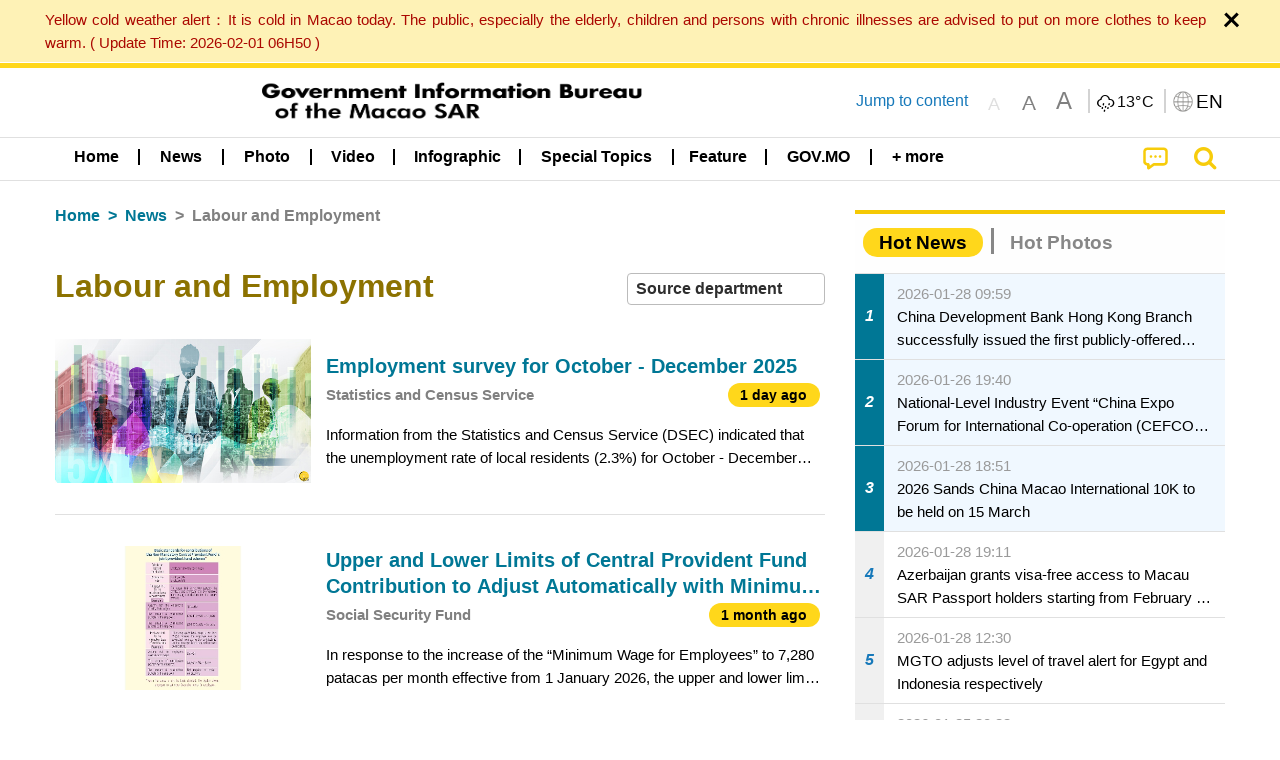

--- FILE ---
content_type: text/css
request_url: https://www.gcs.gov.mo/news/wicket/resource/local.gcs.news.ui.component.FontSizeBtnPanel/FontSizeBtnPanel-ver-61E0FE4AE7962D50382FAB7934E075DA.css
body_size: 2888
content:
a.SFont, html.Medium a.MFont, html.Large a.LFont{
	opacity: 0.25;
    cursor: not-allowed;
}

html.Medium a.SFont, html.Large a.SFont{
	opacity: unset;
	cursor: pointer;
}

.captionSize, .captionSize p, .captionSize span {
	font-size: 1.25rem;
}

.focusCaptionSize {
	font-size: 1.3rem;
}

.zh-hant .captionSize .showPageCaption, .zh-hans .captionSize .showPageCaption{
	font-size: 1.35rem;
}

.Medium .zh-hant .captionSize .showPageCaption, .Medium .zh-hants .captionSize .showPageCaption{
	font-size: 1.45rem;
}

.Large .zh-hant .captionSize .showPageCaption, .Large .zh-hants .captionSize .showPageCaption{
	font-size: 1.55rem;
}

.baseSize, 
	.form-group .baseSize, .subscriptTypes.baseSize label, 
	.baseSize .severeWeatherTitle, .baseSize figcaption, .baseSize .divisionStyle label,
	.baseSize.forecastDateLabelContainer, .baseSize.temperatureLabelContainer, .baseSize.humidityLabelContainer,
	.fieldLabel .baseSize {
	font-size: 1rem;
}

.hotNewsListView .baseSize, .photoListItem .baseSize, .sideVideoContainer .baseSize, .baseSize .depInfo, .langInfo .baseSize .orbit-caption p {
	font-size: .94rem;
}

.Medium .hotNewsListView.baseSize, .Medium .photoListItem .baseSize, .Medium .sideVideoContainer.baseSize, .Medium .baseSize .depInfo, .Medium .langInfo .baseSize .orbit-caption p {
	font-size: 1.04rem;
}

.Large .hotNewsListView.baseSize, .Large .photoListItem .baseSize, .Large .sideVideoContainer.baseSize, .Large .baseSize .depInfo, .Large .langInfo .baseSize .orbit-caption p {
	font-size: 1.14rem;
}

.pt .baseSize, .en .baseSize,
.pt .form-group .baseSize, .en .form-group .baseSize, .pt .subscriptTypes.baseSize label, .en .subscriptTypes.baseSize label,
.pt .baseSize .severeWeatherTitle, .en .baseSize .severeWeatherTitle,
.pt .baseSize figcaption, .en .baseSize figcaption,	.pt .baseSize .divisionStyle label, .en .baseSize .divisionStyle label,
.pt .baseSize.forecastDateLabelContainer, .en .baseSize.forecastDateLabelContainer, 
.pt .baseSize.temperatureLabelContainer, .en .baseSize.temperatureLabelContainer, 
.pt .baseSize.humidityLabelContainer, .en .baseSize.humidityLabelContainer,
.pt .fieldLabel .baseSize, .en .fieldLabel .baseSize
.pt .cpTitle.baseSize, .en .cpTitle.baseSize {
	font-size: .965rem;
}



.firstImg .baseSize, h5.equipmentFormHeader.baseSize, .serviceSubTitle.baseSize .subTitleRemark {
	font-size: 1.1rem;
}

h4.serviceSubTitle.cell.baseSize {
	font-size: 1.2rem;
}

.pt h5.equipmentFormHeader.baseSize, .pt .serviceSubTitle.baseSize .subTitleRemark, 
.en h5.equipmentFormHeader.baseSize, .en .serviceSubTitle.baseSize .subTitleRemark {
	font-size: .9rem;
}

h4.serviceSubTitle.cell.baseSize {
	font-size: 1.2rem;
}

.pt h4.serviceSubTitle.cell.baseSize, .en h4.serviceSubTitle.cell.baseSize {
	font-size: 1rem;
}


.menuSize {
	font-size: 1rem;
}



/* .pt .menuSize, .en .menuSize {
	font-size: .965rem;
} */

/* .menuSize .main>.is-dropdown-submenu-item>a {
	font-size: .95rem;
} */

.pt .cell.menuHome, .en .cell.menuHome{
	font-size: 1.3rem;
}

/* .sideMenuSize{
	font-size: 1.2rem;
}

.sideMenuSubSize{
	font-size: 1.1rem;
}

.pt .sideMenuSize, .en .sideMenuSize{
	font-size: 1.1rem;
} */

.pt .sideMenuSubSize, .en .sideMenuSubSize{
	font-size: 1rem;
}

.pt .footerLinkContainer, .en .footerLinkContainer{
	font-size: 0.9rem;
}

.pt a.extLawLink,  .en a.extLawLink{
	font-size: 1.4rem;
	
}

.pt .captionLabel.baseSize,  .en .captionLabel.baseSize {
	font-size: 1.05rem;
}

.Medium .captionSize, .Medium .captionSize p, .Medium .captionSize span {
	font-size: 1.35rem;
}

.Medium .focusCaptionSize {
	font-size: 1.4rem;
}

.Medium .baseSize, .Medium .baseSize p, .Medium .baseSize span,
	.Medium .form-group .baseSize,
	.Medium .subscriptTypes.baseSize label,
	.Medium .baseSize .severeWeatherTitle, .Medium .baseSize figcaption,
	.Medium .baseSize .divisionStyle label {
	font-size: 1.135rem;
}

.Medium .pt .baseSize, .Medium .pt .baseSize p, .Medium .pt .baseSize span,
.Medium .pt .form-group .baseSize,
.Medium .pt .subscriptTypes.baseSize label,
.Medium .pt .baseSize .severeWeatherTitle, .Medium .pt .baseSize figcaption,
.Medium .pt .baseSize .divisionStyle label, 
.Medium .pt .cpTitle.baseSize, 
.Medium .en .baseSize, .Medium .en .baseSize p, .Medium .en .baseSize span,
.Medium .en .form-group .baseSize,
.Medium .en .subscriptTypes.baseSize label,
.Medium .en .baseSize .severeWeatherTitle, .Medium .en .baseSize figcaption,
.Medium .en .baseSize .divisionStyle label
.Medium .en .cpTitle.baseSize  {
	font-size: 1.065rem;
}

.Medium .baseSize.forecastDateLabelContainer, .Medium .baseSize.temperatureLabelContainer, .Medium .baseSize.humidityLabelContainer {
	font-size: 1.15rem;
}


.Medium .pt .baseSize.forecastDateLabelContainer, .Medium .pt .baseSize.temperatureLabelContainer, .Medium .pt .baseSize.humidityLabelContainer, 
.Medium .en .baseSize.forecastDateLabelContainer, .Medium .en .baseSize.temperatureLabelContainer, .Medium .en .baseSize.humidityLabelContainer {
	font-size: 0.95rem;
}

.Medium .fieldLabel .baseSize {
	font-size: 1.1rem;
}

.Medium .pt .fieldLabel .baseSize,
.Medium .en .fieldLabel .baseSize {
	font-size: 0.9rem;
}

.Medium .firstImg .baseSize {
	font-size: 1.2rem;
}

.Medium h5.equipmentFormHeader.baseSize {
	font-size: 1.25rem;
}

.Medium .serviceSubTitle.baseSize .subTitleRemark {
	font-size: 1.3rem;
}

.Medium h4.serviceSubTitle.cell.baseSize {
	font-size: 1.35rem;
}

.Medium .pt h5.equipmentFormHeader.baseSize,
.Medium .en h5.equipmentFormHeader.baseSize {
	font-size: 1rem;
}

.Medium .pt .serviceSubTitle.baseSize .subTitleRemark ,
.Medium .en .serviceSubTitle.baseSize .subTitleRemark{
	font-size: 1rem;
}

.Medium .pt h4.serviceSubTitle.cell.baseSize,
.Medium .en h4.serviceSubTitle.cell.baseSize {
	font-size: 1rem;
}

.Medium .menuSize {
	font-size: 1.2rem;
}

.Medium .pt .menuSize, .Medium .en .menuSize {
	font-size: 1.175rem;
}

.Medium .menuSize .main>.is-dropdown-submenu-item>a {
	font-size: 1.175rem;
}

.Medium .sideMenuSize {
	font-size: 1.3rem;
}

.Medium .sideMenuSubSize,  .Medium .captionLabel.baseSize {
	font-size: 1.2rem;
}

.Medium .pt .sideMenuSize, .Medium .en .sideMenuSize {
	font-size: 1.2rem;
}

.Medium .pt .sideMenuSubSize, .Medium .en .sideMenuSubSize {
	font-size: 1.1rem;
}

.Medium .pt .captionLabel.baseSize,  .Medium .en .captionLabel.baseSize {
	font-size: 1.1rem;
}


.Large .captionSize, .Large .captionSize p, .Large .captionSize span {
	font-size: 1.45rem;
}

.Large .focusCaptionSize {
	font-size: 1.5rem;
}

.Large .baseSize, .Large .baseSize p, .Large .baseSize span,
	.Large .form-group .baseSize, .Large .subscriptTypes.baseSize label,
	.Large .baseSize .severeWeatherTitle,
	.Large .baseSize figcaption, .Large .baseSize .divisionStyle label {
	font-size: 1.25rem;
}

.Large .baseSize.forecastDateLabelContainer, .Large .baseSize.temperatureLabelContainer, .Large .baseSize.humidityLabelContainer, 
.Large .firstImg .baseSize {
	font-size: 1.3rem;
}

.Large .fieldLabel .baseSize {
	font-size: 1.275rem;
}

.Large .pt .baseSize, .Large .pt .baseSize p, .Large .pt .baseSize span,
.Large .pt .form-group .baseSize, .Large .pt .subscriptTypes.baseSize label,
.Large .pt .baseSize .severeWeatherTitle,
.Large .pt .baseSize figcaption, .Large .pt .baseSize .divisionStyle label, 
.Large .pt .baseSize.forecastDateLabelContainer, .Large .pt .baseSize.temperatureLabelContainer, 
.Large .pt .baseSize.humidityLabelContainer, .Large .pt .fieldLabel .baseSize,
.Large .en .baseSize, .Large .en .baseSize p, .Large .en .baseSize span,
.Large .en .form-group .baseSize, .Large .en .subscriptTypes.baseSize label,
.Large .en .baseSize .severeWeatherTitle,
.Large .en .baseSize figcaption, .Large .en .baseSize .divisionStyle label, 
.Large .en .baseSize.forecastDateLabelContainer, .Large .en .baseSize.temperatureLabelContainer, 
.Large .en .baseSize.humidityLabelContainer, .Large .en .fieldLabel .baseSize {
	font-size: 1.165rem;
}

.Large h5.equipmentFormHeader.baseSize {
	font-size: 1.4rem;
}

.Large .serviceSubTitle.baseSize .subTitleRemark {
	font-size: 1.4rem;
}

.Large h4.serviceSubTitle.cell.baseSize {
	font-size: 1.4rem;
}

.Large .pt h5.equipmentFormHeader.baseSize, .Large .pt .serviceSubTitle.baseSize .subTitleRemark, 
.Large .pt h4.serviceSubTitle.cell.baseSize,.Large .en h5.equipmentFormHeader.baseSize,
.Large .en .serviceSubTitle.baseSize .subTitleRemark, .Large .en h4.serviceSubTitle.cell.baseSize {
	font-size: 1.1rem;
}

.Large .menuSize {
	font-size: 1.3rem;
}

.Large .pt .menuSize, .Large .en .menuSize {
	font-size: 1.25rem;
}

/* .Large .menuSize .main>.is-dropdown-submenu-item>a {
	font-size: 1.35rem;
} */

.Large .menuBar .menuSize {
	font-size: 1.24rem;
}

/* .Large .menuBar .menuSize .main>.is-dropdown-submenu-item>a {
	font-size: 1.2rem;
} */

.Large .sideMenuSize {
	font-size: 1.4rem;
}

.Large .sideMenuSubSize {
	font-size: 1.3rem;
}

.Large .pt .sideMenuSize, .Large .en .sideMenuSize {
	font-size: 1.3rem;
}

.Large .pt .sideMenuSubSize, .Large .en .sideMenuSubSize {
	font-size: 1.2rem;
}

.Large .pt .captionLabel.baseSize,  .Large .en .captionLabel.baseSize {
	font-size: 1.2rem;
}

@media screen and (max-width: 39.9375em) {


	 .mobile-menu-title.menuSize {
	font-size: 1.2rem;
	}
	

	
	.captionSize, .captionSize p, .captionSize span, .focusCaptionSize {
		font-size: 1.3rem;
	}
	.baseSize, .baseSize p, .baseSize span,
		.form-group input.baseSize, .form-group textarea.baseSize,
		.subscriptTypes.baseSize label, .baseSize .severeWeatherTitle,
		.baseSize figcaption, .baseSize .divisionStyle label, .firstImg .baseSize {
		font-size: 1.2rem;
	}
	
	.baseSize.forecastDateLabelContainer, .baseSize.temperatureLabelContainer, .baseSize.humidityLabelContainer {
		font-size: 1rem;
	}
	.fieldLabel .baseSize {
		font-size: 1.075rem;
	}
	h5.equipmentFormHeader.baseSize {
		font-size: 1.25rem;
	}
	.serviceSubTitle.baseSize .subTitleRemark {
		font-size: 1.2rem;
	}
	h4.serviceSubTitle.cell.baseSize {
		font-size: 1.3rem;
	}
	
	.hotNewsListView .baseSize, .photoListItem .baseSize, .sideVideoContainer .baseSize, .baseSize .depInfo, .langInfo .baseSize .orbit-caption p {
		font-size: 1.04rem;
	}
	
	.Medium .hotNewsListView .baseSize, .Large .photoListItem .baseSize, .Large .sideVideoContainer .baseSize, .Medium .baseSize .depInfo, .Medium .langInfo .baseSize .orbit-caption p {
		font-size: 1.14rem;
	}
	
	.Large .hotNewsListView .baseSize, .Large .photoListItem .baseSize, .Large .sideVideoContainer .baseSize, .Large .baseSize .depInfo, .Large .langInfo .baseSize .orbit-caption p {
		font-size: 1.24rem;
	}
	
	.pt .baseSize, .pt .baseSize p, .pt .baseSize span,
	.pt .form-group input.baseSize, .pt .form-group textarea.baseSize,
	.pt .subscriptTypes.baseSize label, .pt .baseSize .severeWeatherTitle,
	.pt .baseSize figcaption, .pt .baseSize .divisionStyle label , .pt .baseSize.forecastDateLabelContainer, 
	.pt .baseSize.temperatureLabelContainer, .pt .baseSize.humidityLabelContainer, .pt .fieldLabel .baseSize,
	.en .baseSize, .en .baseSize p, .en .baseSize span,
	.en .form-group input.baseSize, .en .form-group textarea.baseSize,
	.en .subscriptTypes.baseSize label, .en .baseSize .severeWeatherTitle,
	.en .baseSize figcaption, .en .baseSize .divisionStyle label , .en .baseSize.forecastDateLabelContainer, 
	.en .baseSize.temperatureLabelContainer, .en .baseSize.humidityLabelContainer, .en .fieldLabel .baseSize {
		font-size: 1.1rem;
	}
	
	.pt h5.equipmentFormHeader.baseSize, .pt .serviceSubTitle.baseSize .subTitleRemark, .pt h4.serviceSubTitle.cell.baseSize,
	.en h5.equipmentFormHeader.baseSize, .en .serviceSubTitle.baseSize .subTitleRemark, .en h4.serviceSubTitle.cell.baseSize {
		font-size: 0.95rem;
	}
	
	.pt .footerLinkContainer, .en .footerLinkContainer{
		font-size: 1rem;
	}

	.Medium .menuSize {
		font-size: 1.3rem;
	}
	
	.Medium .captionSize, .Medium .captionSize p, .Medium .captionSize span {
		font-size: 1.45rem;
	}
	
	
	.Medium .baseSize, .Medium .baseSize p, .Medium .baseSize span,
	.Medium .form-group input.baseSize,
		.Medium .form-group textarea.baseSize, .Medium .subscriptTypes.baseSize label,
		.Medium .baseSize .severeWeatherTitle,
		.Medium .baseSize figcaption, .Medium .baseSize .divisionStyle label, .Medium .firstImg .baseSize {
		font-size: 1.3rem;
	}
	.Medium .baseSize.forecastDateLabelContainer, .Medium .baseSize.temperatureLabelContainer, .Medium .baseSize.humidityLabelContainer {
		font-size: 1.1rem;
	}
	
	.Medium .fieldLabel .baseSize {
		font-size: 1.275rem;
	}
	
	
	.Medium .pt .baseSize, .Medium .pt .baseSize p, .Medium .pt .baseSize span,
	.Medium .pt .form-group input.baseSize,
	.Medium .pt .form-group textarea.baseSize, .Medium .pt .subscriptTypes.baseSize label,
	.Medium .pt .baseSize .severeWeatherTitle,
	.Medium .pt .baseSize figcaption, .Medium .pt .baseSize .divisionStyle label , 
	.Medium .pt .baseSize.forecastDateLabelContainer, .Medium .pt .baseSize.temperatureLabelContainer, 
	.Medium .pt .baseSize.humidityLabelContainer, .Medium .pt .fieldLabel .baseSize,
	.Medium .en .baseSize, .Medium .en .baseSize p, .Medium .en .baseSize span,
	.Medium .en .form-group input.baseSize,
	.Medium .en .form-group textarea.baseSize, .Medium .en .subscriptTypes.baseSize label,
	.Medium .en .baseSize .severeWeatherTitle,
	.Medium .en .baseSize figcaption, .Medium .en .baseSize .divisionStyle label , 
	.Medium .en .baseSize.forecastDateLabelContainer, .Medium .en .baseSize.temperatureLabelContainer, 
	.Medium .en .baseSize.humidityLabelContainer, .Medium .en .fieldLabel .baseSize {
		font-size: 1.2rem;
	}
	
	.Medium h5.equipmentFormHeader.baseSize {
		font-size: 1.45rem;
	}
	.Medium .serviceSubTitle.baseSize .subTitleRemark {
		font-size: 1.4rem;
	}
	.Medium h4.serviceSubTitle.cell.baseSize {
		font-size: 1.4rem;
	}
	
	.Medium .pt h5.equipmentFormHeader.baseSize, .Medium .pt .serviceSubTitle.baseSize .subTitleRemark,
	.Medium .pt h4.serviceSubTitle.cell.baseSize, .Medium .en h5.equipmentFormHeader.baseSize, 
	.Medium .en .serviceSubTitle.baseSize .subTitleRemark, .Medium .en h4.serviceSubTitle.cell.baseSize {
		font-size: 1.1rem;
	}
	
	.Medium .captionSize, .Medium .captionSize p, .Medium .captionSize span, .Medium .focusCaptionSize{
		font-size: 1.45rem;
	}
	
	.Large .menuSize {
	font-size: 1.4rem;
	}
	
	.Large .baseSize, .Large .baseSize p, .Large .baseSize span,
		.Large .form-group input.baseSize, .Large .form-group textarea.baseSize,
		.Large .subscriptTypes.baseSize label,
		.Large .baseSize .severeWeatherTitle, .Large .baseSize figcaption,
		.Large .baseSize .divisionStyle label, .Large .firstImg .baseSize {
		font-size: 1.4rem;
	}
	.Large .baseSize.forecastDateLabelContainer, .Large .baseSize.temperatureLabelContainer, .Large .baseSize.humidityLabelContainer {
		font-size: 1.2rem;
	}
	
	.Large .fieldLabel .baseSize {
		font-size: 1.375rem;
	}
	
	.Large .pt .baseSize, .Large .pt .baseSize p, .Large .pt .baseSize span,
	.Large .pt .form-group input.baseSize, .Large .pt .form-group textarea.baseSize, 
	.Large .pt .subscriptTypes.baseSize label,
	.Large .pt .baseSize .severeWeatherTitle, .Large .pt .baseSize figcaption,
	.Large .pt .baseSize .divisionStyle label, .Large .pt .baseSize.forecastDateLabelContainer,
	.Large .pt .baseSize.temperatureLabelContainer, .Large .pt .baseSize.humidityLabelContainer,
	.Large .pt .fieldLabel .baseSize,
	.Large .en .baseSize, .Large .en .baseSize p, .Large .en .baseSize span,
	.Large .en .form-group input.baseSize, .Large .en .form-group textarea.baseSize, 
	.Large .en .subscriptTypes.baseSize label,
	.Large .en .baseSize .severeWeatherTitle, .Large .en .baseSize figcaption,
	.Large .en .baseSize .divisionStyle label, .Large .en .baseSize.forecastDateLabelContainer,
	.Large .en .baseSize.temperatureLabelContainer, .Large .en .baseSize.humidityLabelContainer,
	.Large .en .fieldLabel .baseSize {
		font-size: 1.3rem;
	}
	
	.Large h5.equipmentFormHeader.baseSize {
		font-size: 1.53rem;
	}
	.Large .serviceSubTitle.baseSize .subTitleRemark {
		font-size: 1.5rem;
	}
	.Large h4.serviceSubTitle.cell.baseSize {
		font-size: 1.5rem;
	}
	
	.Large .pt h5.equipmentFormHeader.baseSize,
	.Large .pt .serviceSubTitle.baseSize .subTitleRemark,
	.Large .pt h4.serviceSubTitle.cell.baseSize,
	.Large .en h5.equipmentFormHeader.baseSize,
	.Large .en .serviceSubTitle.baseSize .subTitleRemark,
	.Large .en h4.serviceSubTitle.cell.baseSize {
		font-size: 1.2rem;
	}
	
	.Large .captionSize, .Large .captionSize p, .Large .captionSize span, .Large .focusCaptionSize {
	font-size: 1.5rem;
}
	.Large .menuBar .menuSize {
		font-size: 1.5rem;
	}
	.Large .menuBar .menuSize .main>.is-dropdown-submenu-item>a {
		font-size: 1.45rem;
	}
}

--- FILE ---
content_type: text/css
request_url: https://www.gcs.gov.mo/news/wicket/resource/local.gcs.news.ui.component.ListModeSwitchButtonPanel/ListModeSwitchButtonPanel-ver-6467F000A66FC52C9E595A4A281EF453.css
body_size: 521
content:
.listModeSwitchContainer .fa-window-maximize {
    rotate: 180deg;
}

.listModeSwitchContainer .switchOn, .listModeSwitchContainer button:focus {
    background-color: #ffd71b;
    color: black;
}

.listModeSwitchContainer button {
    height: 2.5rem;
    background-color: lightgray;
    color: gray;
}

.listModeSwitchContainer i {
    font-size: 1.5rem;
    margin-left: .5rem;
}

.listModeSwitchContainer .divider {
    margin: 0 1rem;
}

.listModeSwitchContainer {
    margin-top: 1rem;
}
